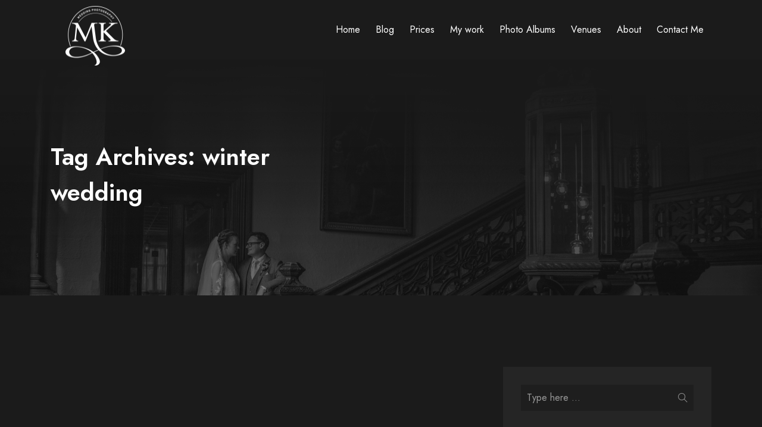

--- FILE ---
content_type: text/html; charset=UTF-8
request_url: https://mkweddingphotography.com/tag/winter-wedding/
body_size: 13065
content:
<!DOCTYPE html>

<html dir="ltr" lang="en-US" prefix="og: https://ogp.me/ns#">


<head>

    <!-- Meta Tags -->

    <meta charset="UTF-8">

    <meta name="viewport" content="width=device-width, initial-scale=1, shrink-to-fit=no">

    
    <title>winter wedding - MK Wedding Photography</title>

		<!-- All in One SEO 4.9.3 - aioseo.com -->
	<meta name="robots" content="max-image-preview:large" />
	<link rel="canonical" href="https://mkweddingphotography.com/tag/winter-wedding/" />
	<meta name="generator" content="All in One SEO (AIOSEO) 4.9.3" />
		<script type="application/ld+json" class="aioseo-schema">
			{"@context":"https:\/\/schema.org","@graph":[{"@type":"BreadcrumbList","@id":"https:\/\/mkweddingphotography.com\/tag\/winter-wedding\/#breadcrumblist","itemListElement":[{"@type":"ListItem","@id":"https:\/\/mkweddingphotography.com#listItem","position":1,"name":"Home","item":"https:\/\/mkweddingphotography.com","nextItem":{"@type":"ListItem","@id":"https:\/\/mkweddingphotography.com\/tag\/winter-wedding\/#listItem","name":"winter wedding"}},{"@type":"ListItem","@id":"https:\/\/mkweddingphotography.com\/tag\/winter-wedding\/#listItem","position":2,"name":"winter wedding","previousItem":{"@type":"ListItem","@id":"https:\/\/mkweddingphotography.com#listItem","name":"Home"}}]},{"@type":"CollectionPage","@id":"https:\/\/mkweddingphotography.com\/tag\/winter-wedding\/#collectionpage","url":"https:\/\/mkweddingphotography.com\/tag\/winter-wedding\/","name":"winter wedding - MK Wedding Photography","inLanguage":"en-US","isPartOf":{"@id":"https:\/\/mkweddingphotography.com\/#website"},"breadcrumb":{"@id":"https:\/\/mkweddingphotography.com\/tag\/winter-wedding\/#breadcrumblist"}},{"@type":"Organization","@id":"https:\/\/mkweddingphotography.com\/#organization","name":"mk wedding photography","description":"Coventry Wedding Photographer","url":"https:\/\/mkweddingphotography.com\/"},{"@type":"WebSite","@id":"https:\/\/mkweddingphotography.com\/#website","url":"https:\/\/mkweddingphotography.com\/","name":"MK Wedding Photography","description":"Coventry Wedding Photographer","inLanguage":"en-US","publisher":{"@id":"https:\/\/mkweddingphotography.com\/#organization"}}]}
		</script>
		<!-- All in One SEO -->

<link rel='dns-prefetch' href='//static.addtoany.com' />
<link rel="alternate" type="application/rss+xml" title="MK Wedding Photography &raquo; Feed" href="https://mkweddingphotography.com/feed/" />
<link rel="alternate" type="application/rss+xml" title="MK Wedding Photography &raquo; Comments Feed" href="https://mkweddingphotography.com/comments/feed/" />
<link rel="alternate" type="application/rss+xml" title="MK Wedding Photography &raquo; winter wedding Tag Feed" href="https://mkweddingphotography.com/tag/winter-wedding/feed/" />
		<!-- This site uses the Google Analytics by MonsterInsights plugin v9.11.1 - Using Analytics tracking - https://www.monsterinsights.com/ -->
							<script src="//www.googletagmanager.com/gtag/js?id=G-7G6TGDMZNG"  data-cfasync="false" data-wpfc-render="false" type="text/javascript" async></script>
			<script data-cfasync="false" data-wpfc-render="false" type="text/javascript">
				var mi_version = '9.11.1';
				var mi_track_user = true;
				var mi_no_track_reason = '';
								var MonsterInsightsDefaultLocations = {"page_location":"https:\/\/mkweddingphotography.com\/tag\/winter-wedding\/"};
								if ( typeof MonsterInsightsPrivacyGuardFilter === 'function' ) {
					var MonsterInsightsLocations = (typeof MonsterInsightsExcludeQuery === 'object') ? MonsterInsightsPrivacyGuardFilter( MonsterInsightsExcludeQuery ) : MonsterInsightsPrivacyGuardFilter( MonsterInsightsDefaultLocations );
				} else {
					var MonsterInsightsLocations = (typeof MonsterInsightsExcludeQuery === 'object') ? MonsterInsightsExcludeQuery : MonsterInsightsDefaultLocations;
				}

								var disableStrs = [
										'ga-disable-G-7G6TGDMZNG',
									];

				/* Function to detect opted out users */
				function __gtagTrackerIsOptedOut() {
					for (var index = 0; index < disableStrs.length; index++) {
						if (document.cookie.indexOf(disableStrs[index] + '=true') > -1) {
							return true;
						}
					}

					return false;
				}

				/* Disable tracking if the opt-out cookie exists. */
				if (__gtagTrackerIsOptedOut()) {
					for (var index = 0; index < disableStrs.length; index++) {
						window[disableStrs[index]] = true;
					}
				}

				/* Opt-out function */
				function __gtagTrackerOptout() {
					for (var index = 0; index < disableStrs.length; index++) {
						document.cookie = disableStrs[index] + '=true; expires=Thu, 31 Dec 2099 23:59:59 UTC; path=/';
						window[disableStrs[index]] = true;
					}
				}

				if ('undefined' === typeof gaOptout) {
					function gaOptout() {
						__gtagTrackerOptout();
					}
				}
								window.dataLayer = window.dataLayer || [];

				window.MonsterInsightsDualTracker = {
					helpers: {},
					trackers: {},
				};
				if (mi_track_user) {
					function __gtagDataLayer() {
						dataLayer.push(arguments);
					}

					function __gtagTracker(type, name, parameters) {
						if (!parameters) {
							parameters = {};
						}

						if (parameters.send_to) {
							__gtagDataLayer.apply(null, arguments);
							return;
						}

						if (type === 'event') {
														parameters.send_to = monsterinsights_frontend.v4_id;
							var hookName = name;
							if (typeof parameters['event_category'] !== 'undefined') {
								hookName = parameters['event_category'] + ':' + name;
							}

							if (typeof MonsterInsightsDualTracker.trackers[hookName] !== 'undefined') {
								MonsterInsightsDualTracker.trackers[hookName](parameters);
							} else {
								__gtagDataLayer('event', name, parameters);
							}
							
						} else {
							__gtagDataLayer.apply(null, arguments);
						}
					}

					__gtagTracker('js', new Date());
					__gtagTracker('set', {
						'developer_id.dZGIzZG': true,
											});
					if ( MonsterInsightsLocations.page_location ) {
						__gtagTracker('set', MonsterInsightsLocations);
					}
										__gtagTracker('config', 'G-7G6TGDMZNG', {"forceSSL":"true","link_attribution":"true"} );
										window.gtag = __gtagTracker;										(function () {
						/* https://developers.google.com/analytics/devguides/collection/analyticsjs/ */
						/* ga and __gaTracker compatibility shim. */
						var noopfn = function () {
							return null;
						};
						var newtracker = function () {
							return new Tracker();
						};
						var Tracker = function () {
							return null;
						};
						var p = Tracker.prototype;
						p.get = noopfn;
						p.set = noopfn;
						p.send = function () {
							var args = Array.prototype.slice.call(arguments);
							args.unshift('send');
							__gaTracker.apply(null, args);
						};
						var __gaTracker = function () {
							var len = arguments.length;
							if (len === 0) {
								return;
							}
							var f = arguments[len - 1];
							if (typeof f !== 'object' || f === null || typeof f.hitCallback !== 'function') {
								if ('send' === arguments[0]) {
									var hitConverted, hitObject = false, action;
									if ('event' === arguments[1]) {
										if ('undefined' !== typeof arguments[3]) {
											hitObject = {
												'eventAction': arguments[3],
												'eventCategory': arguments[2],
												'eventLabel': arguments[4],
												'value': arguments[5] ? arguments[5] : 1,
											}
										}
									}
									if ('pageview' === arguments[1]) {
										if ('undefined' !== typeof arguments[2]) {
											hitObject = {
												'eventAction': 'page_view',
												'page_path': arguments[2],
											}
										}
									}
									if (typeof arguments[2] === 'object') {
										hitObject = arguments[2];
									}
									if (typeof arguments[5] === 'object') {
										Object.assign(hitObject, arguments[5]);
									}
									if ('undefined' !== typeof arguments[1].hitType) {
										hitObject = arguments[1];
										if ('pageview' === hitObject.hitType) {
											hitObject.eventAction = 'page_view';
										}
									}
									if (hitObject) {
										action = 'timing' === arguments[1].hitType ? 'timing_complete' : hitObject.eventAction;
										hitConverted = mapArgs(hitObject);
										__gtagTracker('event', action, hitConverted);
									}
								}
								return;
							}

							function mapArgs(args) {
								var arg, hit = {};
								var gaMap = {
									'eventCategory': 'event_category',
									'eventAction': 'event_action',
									'eventLabel': 'event_label',
									'eventValue': 'event_value',
									'nonInteraction': 'non_interaction',
									'timingCategory': 'event_category',
									'timingVar': 'name',
									'timingValue': 'value',
									'timingLabel': 'event_label',
									'page': 'page_path',
									'location': 'page_location',
									'title': 'page_title',
									'referrer' : 'page_referrer',
								};
								for (arg in args) {
																		if (!(!args.hasOwnProperty(arg) || !gaMap.hasOwnProperty(arg))) {
										hit[gaMap[arg]] = args[arg];
									} else {
										hit[arg] = args[arg];
									}
								}
								return hit;
							}

							try {
								f.hitCallback();
							} catch (ex) {
							}
						};
						__gaTracker.create = newtracker;
						__gaTracker.getByName = newtracker;
						__gaTracker.getAll = function () {
							return [];
						};
						__gaTracker.remove = noopfn;
						__gaTracker.loaded = true;
						window['__gaTracker'] = __gaTracker;
					})();
									} else {
										console.log("");
					(function () {
						function __gtagTracker() {
							return null;
						}

						window['__gtagTracker'] = __gtagTracker;
						window['gtag'] = __gtagTracker;
					})();
									}
			</script>
							<!-- / Google Analytics by MonsterInsights -->
		<style id='wp-img-auto-sizes-contain-inline-css' type='text/css'>
img:is([sizes=auto i],[sizes^="auto," i]){contain-intrinsic-size:3000px 1500px}
/*# sourceURL=wp-img-auto-sizes-contain-inline-css */
</style>
<link rel='stylesheet' id='sgr-css' href='https://mkweddingphotography.com/wp-content/plugins/simple-google-recaptcha/sgr.css?ver=1663750888'  media='all' />
<style id='wp-emoji-styles-inline-css' type='text/css'>

	img.wp-smiley, img.emoji {
		display: inline !important;
		border: none !important;
		box-shadow: none !important;
		height: 1em !important;
		width: 1em !important;
		margin: 0 0.07em !important;
		vertical-align: -0.1em !important;
		background: none !important;
		padding: 0 !important;
	}
/*# sourceURL=wp-emoji-styles-inline-css */
</style>
<link rel='stylesheet' id='wp-block-library-css' href='https://mkweddingphotography.com/wp-includes/css/dist/block-library/style.min.css?ver=6.9'  media='all' />
<style id='classic-theme-styles-inline-css' type='text/css'>
/*! This file is auto-generated */
.wp-block-button__link{color:#fff;background-color:#32373c;border-radius:9999px;box-shadow:none;text-decoration:none;padding:calc(.667em + 2px) calc(1.333em + 2px);font-size:1.125em}.wp-block-file__button{background:#32373c;color:#fff;text-decoration:none}
/*# sourceURL=/wp-includes/css/classic-themes.min.css */
</style>
<link rel='stylesheet' id='aioseo/css/src/vue/standalone/blocks/table-of-contents/global.scss-css' href='https://mkweddingphotography.com/wp-content/plugins/all-in-one-seo-pack/dist/Lite/assets/css/table-of-contents/global.e90f6d47.css?ver=4.9.3'  media='all' />
<style id='global-styles-inline-css' type='text/css'>
:root{--wp--preset--aspect-ratio--square: 1;--wp--preset--aspect-ratio--4-3: 4/3;--wp--preset--aspect-ratio--3-4: 3/4;--wp--preset--aspect-ratio--3-2: 3/2;--wp--preset--aspect-ratio--2-3: 2/3;--wp--preset--aspect-ratio--16-9: 16/9;--wp--preset--aspect-ratio--9-16: 9/16;--wp--preset--color--black: #000000;--wp--preset--color--cyan-bluish-gray: #abb8c3;--wp--preset--color--white: #ffffff;--wp--preset--color--pale-pink: #f78da7;--wp--preset--color--vivid-red: #cf2e2e;--wp--preset--color--luminous-vivid-orange: #ff6900;--wp--preset--color--luminous-vivid-amber: #fcb900;--wp--preset--color--light-green-cyan: #7bdcb5;--wp--preset--color--vivid-green-cyan: #00d084;--wp--preset--color--pale-cyan-blue: #8ed1fc;--wp--preset--color--vivid-cyan-blue: #0693e3;--wp--preset--color--vivid-purple: #9b51e0;--wp--preset--gradient--vivid-cyan-blue-to-vivid-purple: linear-gradient(135deg,rgb(6,147,227) 0%,rgb(155,81,224) 100%);--wp--preset--gradient--light-green-cyan-to-vivid-green-cyan: linear-gradient(135deg,rgb(122,220,180) 0%,rgb(0,208,130) 100%);--wp--preset--gradient--luminous-vivid-amber-to-luminous-vivid-orange: linear-gradient(135deg,rgb(252,185,0) 0%,rgb(255,105,0) 100%);--wp--preset--gradient--luminous-vivid-orange-to-vivid-red: linear-gradient(135deg,rgb(255,105,0) 0%,rgb(207,46,46) 100%);--wp--preset--gradient--very-light-gray-to-cyan-bluish-gray: linear-gradient(135deg,rgb(238,238,238) 0%,rgb(169,184,195) 100%);--wp--preset--gradient--cool-to-warm-spectrum: linear-gradient(135deg,rgb(74,234,220) 0%,rgb(151,120,209) 20%,rgb(207,42,186) 40%,rgb(238,44,130) 60%,rgb(251,105,98) 80%,rgb(254,248,76) 100%);--wp--preset--gradient--blush-light-purple: linear-gradient(135deg,rgb(255,206,236) 0%,rgb(152,150,240) 100%);--wp--preset--gradient--blush-bordeaux: linear-gradient(135deg,rgb(254,205,165) 0%,rgb(254,45,45) 50%,rgb(107,0,62) 100%);--wp--preset--gradient--luminous-dusk: linear-gradient(135deg,rgb(255,203,112) 0%,rgb(199,81,192) 50%,rgb(65,88,208) 100%);--wp--preset--gradient--pale-ocean: linear-gradient(135deg,rgb(255,245,203) 0%,rgb(182,227,212) 50%,rgb(51,167,181) 100%);--wp--preset--gradient--electric-grass: linear-gradient(135deg,rgb(202,248,128) 0%,rgb(113,206,126) 100%);--wp--preset--gradient--midnight: linear-gradient(135deg,rgb(2,3,129) 0%,rgb(40,116,252) 100%);--wp--preset--font-size--small: 13px;--wp--preset--font-size--medium: 20px;--wp--preset--font-size--large: 36px;--wp--preset--font-size--x-large: 42px;--wp--preset--spacing--20: 0.44rem;--wp--preset--spacing--30: 0.67rem;--wp--preset--spacing--40: 1rem;--wp--preset--spacing--50: 1.5rem;--wp--preset--spacing--60: 2.25rem;--wp--preset--spacing--70: 3.38rem;--wp--preset--spacing--80: 5.06rem;--wp--preset--shadow--natural: 6px 6px 9px rgba(0, 0, 0, 0.2);--wp--preset--shadow--deep: 12px 12px 50px rgba(0, 0, 0, 0.4);--wp--preset--shadow--sharp: 6px 6px 0px rgba(0, 0, 0, 0.2);--wp--preset--shadow--outlined: 6px 6px 0px -3px rgb(255, 255, 255), 6px 6px rgb(0, 0, 0);--wp--preset--shadow--crisp: 6px 6px 0px rgb(0, 0, 0);}:where(.is-layout-flex){gap: 0.5em;}:where(.is-layout-grid){gap: 0.5em;}body .is-layout-flex{display: flex;}.is-layout-flex{flex-wrap: wrap;align-items: center;}.is-layout-flex > :is(*, div){margin: 0;}body .is-layout-grid{display: grid;}.is-layout-grid > :is(*, div){margin: 0;}:where(.wp-block-columns.is-layout-flex){gap: 2em;}:where(.wp-block-columns.is-layout-grid){gap: 2em;}:where(.wp-block-post-template.is-layout-flex){gap: 1.25em;}:where(.wp-block-post-template.is-layout-grid){gap: 1.25em;}.has-black-color{color: var(--wp--preset--color--black) !important;}.has-cyan-bluish-gray-color{color: var(--wp--preset--color--cyan-bluish-gray) !important;}.has-white-color{color: var(--wp--preset--color--white) !important;}.has-pale-pink-color{color: var(--wp--preset--color--pale-pink) !important;}.has-vivid-red-color{color: var(--wp--preset--color--vivid-red) !important;}.has-luminous-vivid-orange-color{color: var(--wp--preset--color--luminous-vivid-orange) !important;}.has-luminous-vivid-amber-color{color: var(--wp--preset--color--luminous-vivid-amber) !important;}.has-light-green-cyan-color{color: var(--wp--preset--color--light-green-cyan) !important;}.has-vivid-green-cyan-color{color: var(--wp--preset--color--vivid-green-cyan) !important;}.has-pale-cyan-blue-color{color: var(--wp--preset--color--pale-cyan-blue) !important;}.has-vivid-cyan-blue-color{color: var(--wp--preset--color--vivid-cyan-blue) !important;}.has-vivid-purple-color{color: var(--wp--preset--color--vivid-purple) !important;}.has-black-background-color{background-color: var(--wp--preset--color--black) !important;}.has-cyan-bluish-gray-background-color{background-color: var(--wp--preset--color--cyan-bluish-gray) !important;}.has-white-background-color{background-color: var(--wp--preset--color--white) !important;}.has-pale-pink-background-color{background-color: var(--wp--preset--color--pale-pink) !important;}.has-vivid-red-background-color{background-color: var(--wp--preset--color--vivid-red) !important;}.has-luminous-vivid-orange-background-color{background-color: var(--wp--preset--color--luminous-vivid-orange) !important;}.has-luminous-vivid-amber-background-color{background-color: var(--wp--preset--color--luminous-vivid-amber) !important;}.has-light-green-cyan-background-color{background-color: var(--wp--preset--color--light-green-cyan) !important;}.has-vivid-green-cyan-background-color{background-color: var(--wp--preset--color--vivid-green-cyan) !important;}.has-pale-cyan-blue-background-color{background-color: var(--wp--preset--color--pale-cyan-blue) !important;}.has-vivid-cyan-blue-background-color{background-color: var(--wp--preset--color--vivid-cyan-blue) !important;}.has-vivid-purple-background-color{background-color: var(--wp--preset--color--vivid-purple) !important;}.has-black-border-color{border-color: var(--wp--preset--color--black) !important;}.has-cyan-bluish-gray-border-color{border-color: var(--wp--preset--color--cyan-bluish-gray) !important;}.has-white-border-color{border-color: var(--wp--preset--color--white) !important;}.has-pale-pink-border-color{border-color: var(--wp--preset--color--pale-pink) !important;}.has-vivid-red-border-color{border-color: var(--wp--preset--color--vivid-red) !important;}.has-luminous-vivid-orange-border-color{border-color: var(--wp--preset--color--luminous-vivid-orange) !important;}.has-luminous-vivid-amber-border-color{border-color: var(--wp--preset--color--luminous-vivid-amber) !important;}.has-light-green-cyan-border-color{border-color: var(--wp--preset--color--light-green-cyan) !important;}.has-vivid-green-cyan-border-color{border-color: var(--wp--preset--color--vivid-green-cyan) !important;}.has-pale-cyan-blue-border-color{border-color: var(--wp--preset--color--pale-cyan-blue) !important;}.has-vivid-cyan-blue-border-color{border-color: var(--wp--preset--color--vivid-cyan-blue) !important;}.has-vivid-purple-border-color{border-color: var(--wp--preset--color--vivid-purple) !important;}.has-vivid-cyan-blue-to-vivid-purple-gradient-background{background: var(--wp--preset--gradient--vivid-cyan-blue-to-vivid-purple) !important;}.has-light-green-cyan-to-vivid-green-cyan-gradient-background{background: var(--wp--preset--gradient--light-green-cyan-to-vivid-green-cyan) !important;}.has-luminous-vivid-amber-to-luminous-vivid-orange-gradient-background{background: var(--wp--preset--gradient--luminous-vivid-amber-to-luminous-vivid-orange) !important;}.has-luminous-vivid-orange-to-vivid-red-gradient-background{background: var(--wp--preset--gradient--luminous-vivid-orange-to-vivid-red) !important;}.has-very-light-gray-to-cyan-bluish-gray-gradient-background{background: var(--wp--preset--gradient--very-light-gray-to-cyan-bluish-gray) !important;}.has-cool-to-warm-spectrum-gradient-background{background: var(--wp--preset--gradient--cool-to-warm-spectrum) !important;}.has-blush-light-purple-gradient-background{background: var(--wp--preset--gradient--blush-light-purple) !important;}.has-blush-bordeaux-gradient-background{background: var(--wp--preset--gradient--blush-bordeaux) !important;}.has-luminous-dusk-gradient-background{background: var(--wp--preset--gradient--luminous-dusk) !important;}.has-pale-ocean-gradient-background{background: var(--wp--preset--gradient--pale-ocean) !important;}.has-electric-grass-gradient-background{background: var(--wp--preset--gradient--electric-grass) !important;}.has-midnight-gradient-background{background: var(--wp--preset--gradient--midnight) !important;}.has-small-font-size{font-size: var(--wp--preset--font-size--small) !important;}.has-medium-font-size{font-size: var(--wp--preset--font-size--medium) !important;}.has-large-font-size{font-size: var(--wp--preset--font-size--large) !important;}.has-x-large-font-size{font-size: var(--wp--preset--font-size--x-large) !important;}
:where(.wp-block-post-template.is-layout-flex){gap: 1.25em;}:where(.wp-block-post-template.is-layout-grid){gap: 1.25em;}
:where(.wp-block-term-template.is-layout-flex){gap: 1.25em;}:where(.wp-block-term-template.is-layout-grid){gap: 1.25em;}
:where(.wp-block-columns.is-layout-flex){gap: 2em;}:where(.wp-block-columns.is-layout-grid){gap: 2em;}
:root :where(.wp-block-pullquote){font-size: 1.5em;line-height: 1.6;}
/*# sourceURL=global-styles-inline-css */
</style>
<link rel='stylesheet' id='contact-form-7-css' href='https://mkweddingphotography.com/wp-content/plugins/contact-form-7/includes/css/styles.css?ver=6.1.4'  media='all' />
<link rel='stylesheet' id='phoxel-plugins-css' href='https://mkweddingphotography.com/wp-content/themes/phoxel/assets/css/plugins.css?ver=6.9'  media='all' />
<link rel='stylesheet' id='phoxel-style-css' href='https://mkweddingphotography.com/wp-content/themes/phoxel/assets/css/style.css?ver=6.9'  media='all' />
<link rel='stylesheet' id='phoxel-css-css' href='https://mkweddingphotography.com/wp-content/themes/phoxel/style.css?ver=2022-03-21'  media='all' />
<link rel='stylesheet' id='addtoany-css' href='https://mkweddingphotography.com/wp-content/plugins/add-to-any/addtoany.min.css?ver=1.16'  media='all' />
<script type="text/javascript" id="sgr-js-extra">
/* <![CDATA[ */
var sgr = {"sgr_site_key":"6Le8a80hAAAAAEcB0SMa0UG8DZ_sZEnmX6rqegt8"};
//# sourceURL=sgr-js-extra
/* ]]> */
</script>
<script  src="https://mkweddingphotography.com/wp-content/plugins/simple-google-recaptcha/sgr.js?ver=1663750888" id="sgr-js"></script>
<script  src="https://mkweddingphotography.com/wp-content/plugins/google-analytics-for-wordpress/assets/js/frontend-gtag.min.js?ver=9.11.1" id="monsterinsights-frontend-script-js" async="async" data-wp-strategy="async"></script>
<script data-cfasync="false" data-wpfc-render="false" type="text/javascript" id='monsterinsights-frontend-script-js-extra'>/* <![CDATA[ */
var monsterinsights_frontend = {"js_events_tracking":"true","download_extensions":"doc,pdf,ppt,zip,xls,docx,pptx,xlsx","inbound_paths":"[{\"path\":\"\\\/go\\\/\",\"label\":\"affiliate\"},{\"path\":\"\\\/recommend\\\/\",\"label\":\"affiliate\"}]","home_url":"https:\/\/mkweddingphotography.com","hash_tracking":"false","v4_id":"G-7G6TGDMZNG"};/* ]]> */
</script>
<script  id="addtoany-core-js-before">
/* <![CDATA[ */
window.a2a_config=window.a2a_config||{};a2a_config.callbacks=[];a2a_config.overlays=[];a2a_config.templates={};
a2a_config.icon_color="transparent";

//# sourceURL=addtoany-core-js-before
/* ]]> */
</script>
<script  defer src="https://static.addtoany.com/menu/page.js" id="addtoany-core-js"></script>
<script  src="https://mkweddingphotography.com/wp-includes/js/jquery/jquery.min.js?ver=3.7.1" id="jquery-core-js"></script>
<script  src="https://mkweddingphotography.com/wp-includes/js/jquery/jquery-migrate.min.js?ver=3.4.1" id="jquery-migrate-js"></script>
<script  defer src="https://mkweddingphotography.com/wp-content/plugins/add-to-any/addtoany.min.js?ver=1.1" id="addtoany-jquery-js"></script>
<link rel="https://api.w.org/" href="https://mkweddingphotography.com/wp-json/" /><link rel="alternate" title="JSON" type="application/json" href="https://mkweddingphotography.com/wp-json/wp/v2/tags/129" /><link rel="EditURI" type="application/rsd+xml" title="RSD" href="https://mkweddingphotography.com/xmlrpc.php?rsd" />
<meta name="generator" content="WordPress 6.9" />
<meta name="ti-site-data" content="[base64]" /><meta name="generator" content="Elementor 3.34.1; features: additional_custom_breakpoints; settings: css_print_method-external, google_font-enabled, font_display-auto">
			<style>
				.e-con.e-parent:nth-of-type(n+4):not(.e-lazyloaded):not(.e-no-lazyload),
				.e-con.e-parent:nth-of-type(n+4):not(.e-lazyloaded):not(.e-no-lazyload) * {
					background-image: none !important;
				}
				@media screen and (max-height: 1024px) {
					.e-con.e-parent:nth-of-type(n+3):not(.e-lazyloaded):not(.e-no-lazyload),
					.e-con.e-parent:nth-of-type(n+3):not(.e-lazyloaded):not(.e-no-lazyload) * {
						background-image: none !important;
					}
				}
				@media screen and (max-height: 640px) {
					.e-con.e-parent:nth-of-type(n+2):not(.e-lazyloaded):not(.e-no-lazyload),
					.e-con.e-parent:nth-of-type(n+2):not(.e-lazyloaded):not(.e-no-lazyload) * {
						background-image: none !important;
					}
				}
			</style>
			<link rel="icon" href="https://mkweddingphotography.com/wp-content/uploads/2025/01/mk-logo-512px-150x150.jpg" sizes="32x32" />
<link rel="icon" href="https://mkweddingphotography.com/wp-content/uploads/2025/01/mk-logo-512px-300x300.jpg" sizes="192x192" />
<link rel="apple-touch-icon" href="https://mkweddingphotography.com/wp-content/uploads/2025/01/mk-logo-512px-300x300.jpg" />
<meta name="msapplication-TileImage" content="https://mkweddingphotography.com/wp-content/uploads/2025/01/mk-logo-512px-300x300.jpg" />
		<style type="text/css" id="wp-custom-css">
			.logo>img{
	height:100px;
	width:100px;
	margin-top:20px;
}

@media screen and (max-width: 767px){
.navbar {
    padding-top: 0px;
    padding-bottom: 0px;
		height:fit-content;
}
	.logo>img{
		height:90px !important;
		width:90px !important;
	margin-top:0px;
	}
}

.cont>.info,.cont>h3, .call-action{
	display:none;
}

.about-bottom>.image.about-signature{
	width:200px;
}
	
.bg-black .about-bottom>.image.about-signature{
	filter:invert(1)
}

.owl-item,.news .caption{
	height:200px
}

.news .caption {
	top:100%
}


.news .caption, .news figure {
	width:100%
}

.owl-item, .news .caption {
    height: 600px;
}

html {
    overflow-x:hidden !important;
	}
		</style>
		 


</head>

<body class="archive tag tag-winter-wedding tag-129 wp-custom-logo wp-theme-phoxel eio-default elementor-default elementor-kit-340">

    <!-- Preloader -->
<div class="preloader-bg"></div>
<div id="preloader">
    <div id="preloader-status">
        <div class="preloader-position loader"> <span></span> </div>
    </div>
</div>
<!-- Progress scroll totop -->
<div class="progress-wrap cursor-pointer">
    <svg class="progress-circle svg-content" width="100%" height="100%" viewBox="-1 -1 102 102">
        <path d="M50,1 a49,49 0 0,1 0,98 a49,49 0 0,1 0,-98" />
    </svg>
</div>
<!-- Navbar -->
<nav class="navbar navbar-expand-lg">
    <div class="container">
        <!-- Logo -->
                <a class="logo" href="https://mkweddingphotography.com/"> <img src="https://mkweddingphotography.com/wp-content/uploads/2022/08/Logo_MK_white-e1661196828371.png" alt=""> </a>
                <button class="navbar-toggler" type="button" data-toggle="collapse" data-target="#navbarSupportedContent" aria-controls="navbarSupportedContent" aria-expanded="false" aria-label="Toggle navigation"> <span class="icon-bar"><i class="ti-line-double"></i></span> </button>
        <!-- Navbar links -->
        <div class="collapse navbar-collapse" id="navbarSupportedContent">
            <ul class="navbar-nav ml-auto "><li id="menu-item-559" class="menu-item menu-item-type-post_type menu-item-object-page menu-item-home menu-item-559 nav-item"><a   title="Home" href="https://mkweddingphotography.com/" class="nav-link">Home</a></li>
<li id="menu-item-70" class="menu-item menu-item-type-post_type menu-item-object-page current_page_parent menu-item-70 nav-item "><a   title="Blog" href="https://mkweddingphotography.com/blog/" class="nav-link">Blog</a></li>
<li id="menu-item-75" class="menu-item menu-item-type-post_type menu-item-object-page menu-item-75 nav-item"><a   title="Prices" href="https://mkweddingphotography.com/services/" class="nav-link">Prices</a></li>
<li id="menu-item-76" class="menu-item menu-item-type-post_type menu-item-object-page menu-item-76 nav-item"><a   title="My work" href="https://mkweddingphotography.com/works/" class="nav-link">My work</a></li>
<li id="menu-item-624" class="menu-item menu-item-type-post_type menu-item-object-page menu-item-624 nav-item"><a   title="Photo Albums" href="https://mkweddingphotography.com/photo-albums/" class="nav-link">Photo Albums</a></li>
<li id="menu-item-905" class="menu-item menu-item-type-post_type menu-item-object-page menu-item-905 nav-item"><a   title="Venues" href="https://mkweddingphotography.com/venues/" class="nav-link">Venues</a></li>
<li id="menu-item-71" class="menu-item menu-item-type-post_type menu-item-object-page menu-item-71 nav-item"><a   title="About" href="https://mkweddingphotography.com/about/" class="nav-link">About</a></li>
<li id="menu-item-72" class="menu-item menu-item-type-post_type menu-item-object-page menu-item-72 nav-item"><a   title="Contact Me" href="https://mkweddingphotography.com/contact-us/" class="nav-link">Contact Me</a></li>
</ul>        </div>
    </div>
</nav>    
    <section class="banner-header banner-img banner-img-top section-padding valign bg-img bg-fixed banner-overlay" data-overlay-darkgray="1" data-background="https://mkweddingphotography.com/wp-content/uploads/2022/03/The-Welcombe-Hotel-wedding-photography-30-of-41.jpg">
        <div class="container">
            <div class="row">
                <div class="col-md-5">
                    <h1>Tag Archives: winter wedding</h1>
                </div>
            </div>
        </div>
    </section>
    <!-- Blog -->
    <section class="blog section-padding bg-black">
        <div class="container">
            <div class="row">
                <div class="col-md-8">
                    <div class="row">
                        <div class="col-md-12">
                                                            <div class="news animate-box" data-animate-effect="fadeInUp">
                                    <div class="blog-thumbnail"><img src="" alt="" class="img-fluid"></div>
                                    <div class="caption blog-content">
                                        <h6></h6>
                                        <h4><a href="https://mkweddingphotography.com/oak-farm-hotel/">Oak Farm Hotel</a></h4>
                                        <p>                                            Oak Farm Hotel &#8211; Cannock MK Wedding Photography &#8211; West Midlands wedding photographer, the only photographer in Coventry approved by MPA, presents a winter wedding day at Oak Farm Hotel (without snow but with a lot of rain). &nbsp;...                                        </p>
                                        <hr class="border-2">
                                        <div class="info-wrapper">
                                            <div class="more"><a href="https://mkweddingphotography.com/oak-farm-hotel/" class="link-btn" tabindex="0">Read More</a></div>
                                            <div class="date">April 21, 2020</div>
                                        </div>
                                    </div>
                                </div>
                                                            <div class="news animate-box" data-animate-effect="fadeInUp">
                                    <div class="blog-thumbnail"><img src="" alt="" class="img-fluid"></div>
                                    <div class="caption blog-content">
                                        <h6></h6>
                                        <h4><a href="https://mkweddingphotography.com/west-midlands-wedding-photographer-at-chesterton-windmill/">West Midlands wedding photographer at Chesterton Windmill</a></h4>
                                        <p>                                            West Midlands&nbsp;wedding photographer at Chesterton Windmill &nbsp; I&#8217;m always excited when I can come back with a wedding couple at Chesterton Windmill. You can find a couple of photos from my previous visit to this beautiful, magical place in...                                        </p>
                                        <hr class="border-2">
                                        <div class="info-wrapper">
                                            <div class="more"><a href="https://mkweddingphotography.com/west-midlands-wedding-photographer-at-chesterton-windmill/" class="link-btn" tabindex="0">Read More</a></div>
                                            <div class="date">February 6, 2019</div>
                                        </div>
                                    </div>
                                </div>
                                                    </div>
                    </div>
                    <div class="row">
                        <div class="col-md-12 text-center">
                            <!-- Pagination -->
                                                    </div>
                    </div>
                </div>
                <div class="col-md-4">
                    <div class="blog-sidebar row">
                       	
        <div id="search-2" class="single-widget mb-45 widget_search">
        <div class="col-md-12">
            <div class="widget search">
                <form action="https://mkweddingphotography.com/">
                    <input type="text" name="s" placeholder="Type here ...">
                    <button type="submit"><i class="ti-search" aria-hidden="true"></i></button>
                </form>
            </div>
        </div>


        </div>

            <div class="col-md-12">
                <div class="widget">
                    <div class="widget-title">
                        <h3 class="widget-title">Recent Posts</h3>                    </div>
                    <ul class="recent">
                                                <li>
                            <div class="thum"> <img src="https://mkweddingphotography.com/wp-content/uploads/2023/12/EC-170-of-486-scaled.jpg" alt=""> </div> <a href="https://mkweddingphotography.com/bride-bridesmaids-photography/">Bride &#038; Bridesmaids Photography</a>
                        </li>
                                                <li>
                            <div class="thum"> <img src="https://mkweddingphotography.com/wp-content/uploads/2025/08/SR-viewing-209-of-296.jpg" alt=""> </div> <a href="https://mkweddingphotography.com/wedding-photography-at-cheylesmore-manor-house/">Wedding Photography at Cheylesmore Manor House</a>
                        </li>
                                                <li>
                            <div class="thum"> <img src="https://mkweddingphotography.com/wp-content/uploads/2025/08/MK-Wedding-Photography-Coventry-1-of-1.jpg" alt=""> </div> <a href="https://mkweddingphotography.com/wedding-photographer-in-coventry-2/">Wedding Photographer in Coventry</a>
                        </li>
                                                <li>
                            <div class="thum"> <img src="https://mkweddingphotography.com/wp-content/uploads/2023/07/Ashton-Lodge-Country-House-weddings-29-of-39.jpg" alt=""> </div> <a href="https://mkweddingphotography.com/your-wedding-at-ashton-lodge/">Your wedding at Ashton Lodge</a>
                        </li>
                                                <li>
                            <div class="thum"> <img src="https://mkweddingphotography.com/wp-content/uploads/2024/07/EA2-viewing-328-of-520.jpg" alt=""> </div> <a href="https://mkweddingphotography.com/wedding-photographer-in-nuneaton-2/">Wedding photographer in Nuneaton</a>
                        </li>
                                            </ul>
                </div>
            </div>


<div id="categories-2" class="single-widget mb-45 widget_categories"><h3 class="widget-title">Categories</h3>
			<ul>
					<li class="cat-item cat-item-313"><a href="https://mkweddingphotography.com/category/nuneaton-photographer/">nuneaton photographer</a> (6)
</li>
	<li class="cat-item cat-item-1"><a href="https://mkweddingphotography.com/category/uncategorized/">Uncategorized</a> (86)
</li>
	<li class="cat-item cat-item-19"><a href="https://mkweddingphotography.com/category/wedding/">Wedding</a> (13)
</li>
	<li class="cat-item cat-item-59"><a href="https://mkweddingphotography.com/category/wedding-cakes/">wedding cakes</a> (3)
</li>
	<li class="cat-item cat-item-57"><a href="https://mkweddingphotography.com/category/wedding-cars/">wedding cars</a> (1)
</li>
	<li class="cat-item cat-item-348"><a href="https://mkweddingphotography.com/category/wedding-photographer-coventry/">wedding photographer coventry</a> (3)
</li>
	<li class="cat-item cat-item-314"><a href="https://mkweddingphotography.com/category/wedding-photographer-nuneaton/">wedding photographer nuneaton</a> (6)
</li>
	<li class="cat-item cat-item-32"><a href="https://mkweddingphotography.com/category/wedding-photographer-west-midlands/">wedding photographer west midlands</a> (37)
</li>
			</ul>

			</div>                    </div>
               </div>
           </div>
       </div>
   </section>



<footer class="footer clearfix" data-overlay-darkgray="8">
        <div class="container">
            <!-- First footer -->
                            <div ><div class="textwidget custom-html-widget"></div></div>                        <!-- Second footer -->
            <div class="second-footer">
                <div class="row">
                    <div class="col-md-4 widget-area">
                                                    <div ><div class="textwidget custom-html-widget"><div class="widget clearfix">
<div class="footer-logo"> <img loading="lazy" src="https://mkweddingphotography.com/wp-content/uploads/2022/08/Logo_MK_white.png" alt="" width="429" height="120" class="alignnone size-full wp-image-66 img-fluid" srcset="https://mkweddingphotography.com/wp-content/uploads/2022/08/Logo_MK_white.png 300w" sizes="(max-width: 429px) 100vw, 429px"> </div>
<div class="widget-text">
<p>I'm here for you. Drop a message and let's talk</p>
</div>
</div></div></div>                                            </div>
                    <div class="col-md-4 widget-area">
                                                    <div >			<div class="textwidget"><div class="widget clearfix usful-links">
<h3 class="widget-title">Quick Links</h3>
<ul>
<li><a href="https://shtheme.com/demosd/phoxel/?page_id=53">About</a></li>
<li><a href="https://mkweddingphotography.com/services/">Investment</a></li>
<li><a href="https://mkweddingphotography.com/works/">My Work</a></li>
<li><a href="https://mkweddingphotography.com/blog/">Blog</a></li>
<li><a href="https://mkweddingphotography.com/contact-us/">Contact Me</a></li>
<li><a href="https://www.facebook.com/WeddingPhotographerCoventry">Facebook</a></li>
</ul>
</div>
</div>
		</div>                                            </div>
                    <div class="col-md-4 widget-area">
                                                    <div ><div class="textwidget custom-html-widget"><div class="widget clearfix">
	<h3 class="widget-title">Contact</h3>
	<div class="featured-icon-box icon-align-before-content icon-ver_align-top style1">
		<div class="featured-icon">
			<div class="ttm-icon ttm-icon_element-onlytxt ttm-icon_element-color-skincolor ttm-icon_element-size-xs"> <i class="ti-mobile"></i> </div>
		</div>
		<div class="featured-content">
			<div class="featured-desc">
				<p> 07511221729</p>
			</div>
		</div>
	</div>
	<div class="featured-icon-box icon-align-before-content icon-ver_align-top style1">
		<div class="featured-icon">
			<div class="ttm-icon ttm-icon_element-onlytxt ttm-icon_element-color-skincolor ttm-icon_element-size-xs"> <i class="ti-email"></i> </div>
		</div>
		<div class="featured-content">
			<div class="featured-desc">
				<p>info@mkweddingphotography.com</p>
			</div>
		</div>
	</div>
	<div class="featured-icon-box icon-align-before-content icon-ver_align-top style1">
		<div class="featured-icon">
			<div class="ttm-icon ttm-icon_element-onlytxt ttm-icon_element-color-skincolor ttm-icon_element-size-xs"> <i class="ti-location-pin"></i> </div>
		</div>
		<div class="featured-content">
			<div class="featured-desc">
				<p>5 Colyere Close
Keresley End
post code: CV7 8LZ
Coventry
Warwickshire
UK</p>
			</div>
		</div>
	</div>
</div></div></div>                                            </div>
                </div>
            </div>
            <!-- Bottom footer -->
            <div class="bottom-footer-text">
                <div class="row copyright">
                    <div class="col-md-8">
                                                <p class="mb-0">Developed by Agencja Zebra - Dawid Sawicki. Copyright Marek Kuzlik</p>
                                            </div>
                    <div class="col-md-4">
                        <div class="social-icons">
                            <ul class="list-inline">
                                                                <li><a href="https://www.facebook.com/WeddingPhotographerCoventry"><i class="ti-facebook"></i></a></li>
                                                                                                                                                            </ul>
                        </div>
                    </div>
                </div>
            </div>
        </div>
    </footer>
<script type="speculationrules">
{"prefetch":[{"source":"document","where":{"and":[{"href_matches":"/*"},{"not":{"href_matches":["/wp-*.php","/wp-admin/*","/wp-content/uploads/*","/wp-content/*","/wp-content/plugins/*","/wp-content/themes/phoxel/*","/*\\?(.+)"]}},{"not":{"selector_matches":"a[rel~=\"nofollow\"]"}},{"not":{"selector_matches":".no-prefetch, .no-prefetch a"}}]},"eagerness":"conservative"}]}
</script>
			<script>
				const lazyloadRunObserver = () => {
					const lazyloadBackgrounds = document.querySelectorAll( `.e-con.e-parent:not(.e-lazyloaded)` );
					const lazyloadBackgroundObserver = new IntersectionObserver( ( entries ) => {
						entries.forEach( ( entry ) => {
							if ( entry.isIntersecting ) {
								let lazyloadBackground = entry.target;
								if( lazyloadBackground ) {
									lazyloadBackground.classList.add( 'e-lazyloaded' );
								}
								lazyloadBackgroundObserver.unobserve( entry.target );
							}
						});
					}, { rootMargin: '200px 0px 200px 0px' } );
					lazyloadBackgrounds.forEach( ( lazyloadBackground ) => {
						lazyloadBackgroundObserver.observe( lazyloadBackground );
					} );
				};
				const events = [
					'DOMContentLoaded',
					'elementor/lazyload/observe',
				];
				events.forEach( ( event ) => {
					document.addEventListener( event, lazyloadRunObserver );
				} );
			</script>
			<script  src="https://mkweddingphotography.com/wp-includes/js/dist/hooks.min.js?ver=dd5603f07f9220ed27f1" id="wp-hooks-js"></script>
<script  src="https://mkweddingphotography.com/wp-includes/js/dist/i18n.min.js?ver=c26c3dc7bed366793375" id="wp-i18n-js"></script>
<script  id="wp-i18n-js-after">
/* <![CDATA[ */
wp.i18n.setLocaleData( { 'text direction\u0004ltr': [ 'ltr' ] } );
//# sourceURL=wp-i18n-js-after
/* ]]> */
</script>
<script  src="https://mkweddingphotography.com/wp-content/plugins/contact-form-7/includes/swv/js/index.js?ver=6.1.4" id="swv-js"></script>
<script  id="contact-form-7-js-before">
/* <![CDATA[ */
var wpcf7 = {
    "api": {
        "root": "https:\/\/mkweddingphotography.com\/wp-json\/",
        "namespace": "contact-form-7\/v1"
    }
};
//# sourceURL=contact-form-7-js-before
/* ]]> */
</script>
<script  src="https://mkweddingphotography.com/wp-content/plugins/contact-form-7/includes/js/index.js?ver=6.1.4" id="contact-form-7-js"></script>
<script  src="https://mkweddingphotography.com/wp-content/themes/phoxel/assets/js/jquery-3.6.0.min.js?ver=6.9" id="jquery-3.6.0-js"></script>
<script  src="https://mkweddingphotography.com/wp-content/themes/phoxel/assets/js/jquery-migrate-3.0.0.min.js?ver=6.9" id="jquery-migrate-3.0.0-js"></script>
<script  src="https://mkweddingphotography.com/wp-content/themes/phoxel/assets/js/modernizr-2.6.2.min.js?ver=6.9" id="modernizr-2.6.2-js"></script>
<script  src="https://mkweddingphotography.com/wp-content/themes/phoxel/assets/js/imagesloaded.pkgd.min.js?ver=6.9" id="imagesloaded-pkgd-js"></script>
<script  src="https://mkweddingphotography.com/wp-content/themes/phoxel/assets/js/jquery.isotope.v3.0.2.js?ver=6.9" id="jquery-isotope-js"></script>
<script  src="https://mkweddingphotography.com/wp-content/themes/phoxel/assets/js/popper.min.js?ver=6.9" id="popper-js"></script>
<script  src="https://mkweddingphotography.com/wp-content/themes/phoxel/assets/js/bootstrap.min.js?ver=6.9" id="bootstrap-js"></script>
<script  src="https://mkweddingphotography.com/wp-content/themes/phoxel/assets/js/scrollIt.min.js?ver=6.9" id="scrollIt-js"></script>
<script  src="https://mkweddingphotography.com/wp-content/themes/phoxel/assets/js/jquery.waypoints.min.js?ver=6.9" id="jquery-waypoints-js"></script>
<script  src="https://mkweddingphotography.com/wp-content/themes/phoxel/assets/js/owl.carousel.min.js?ver=6.9" id="owl-carousel-js"></script>
<script  src="https://mkweddingphotography.com/wp-content/themes/phoxel/assets/js/jquery.stellar.min.js?ver=6.9" id="jquery-stellar-js"></script>
<script  src="https://mkweddingphotography.com/wp-content/themes/phoxel/assets/js/jquery.magnific-popup.js?ver=6.9" id="jquery-magnific-popup-js"></script>
<script  src="https://mkweddingphotography.com/wp-content/themes/phoxel/assets/js/YouTubePopUp.js?ver=6.9" id="YouTubePopUp-js"></script>
<script  src="https://mkweddingphotography.com/wp-content/themes/phoxel/assets/js/custom.js?ver=6.9" id="phoxel-custom-js"></script>
<script id="wp-emoji-settings" type="application/json">
{"baseUrl":"https://s.w.org/images/core/emoji/17.0.2/72x72/","ext":".png","svgUrl":"https://s.w.org/images/core/emoji/17.0.2/svg/","svgExt":".svg","source":{"concatemoji":"https://mkweddingphotography.com/wp-includes/js/wp-emoji-release.min.js?ver=6.9"}}
</script>
<script type="module">
/* <![CDATA[ */
/*! This file is auto-generated */
const a=JSON.parse(document.getElementById("wp-emoji-settings").textContent),o=(window._wpemojiSettings=a,"wpEmojiSettingsSupports"),s=["flag","emoji"];function i(e){try{var t={supportTests:e,timestamp:(new Date).valueOf()};sessionStorage.setItem(o,JSON.stringify(t))}catch(e){}}function c(e,t,n){e.clearRect(0,0,e.canvas.width,e.canvas.height),e.fillText(t,0,0);t=new Uint32Array(e.getImageData(0,0,e.canvas.width,e.canvas.height).data);e.clearRect(0,0,e.canvas.width,e.canvas.height),e.fillText(n,0,0);const a=new Uint32Array(e.getImageData(0,0,e.canvas.width,e.canvas.height).data);return t.every((e,t)=>e===a[t])}function p(e,t){e.clearRect(0,0,e.canvas.width,e.canvas.height),e.fillText(t,0,0);var n=e.getImageData(16,16,1,1);for(let e=0;e<n.data.length;e++)if(0!==n.data[e])return!1;return!0}function u(e,t,n,a){switch(t){case"flag":return n(e,"\ud83c\udff3\ufe0f\u200d\u26a7\ufe0f","\ud83c\udff3\ufe0f\u200b\u26a7\ufe0f")?!1:!n(e,"\ud83c\udde8\ud83c\uddf6","\ud83c\udde8\u200b\ud83c\uddf6")&&!n(e,"\ud83c\udff4\udb40\udc67\udb40\udc62\udb40\udc65\udb40\udc6e\udb40\udc67\udb40\udc7f","\ud83c\udff4\u200b\udb40\udc67\u200b\udb40\udc62\u200b\udb40\udc65\u200b\udb40\udc6e\u200b\udb40\udc67\u200b\udb40\udc7f");case"emoji":return!a(e,"\ud83e\u1fac8")}return!1}function f(e,t,n,a){let r;const o=(r="undefined"!=typeof WorkerGlobalScope&&self instanceof WorkerGlobalScope?new OffscreenCanvas(300,150):document.createElement("canvas")).getContext("2d",{willReadFrequently:!0}),s=(o.textBaseline="top",o.font="600 32px Arial",{});return e.forEach(e=>{s[e]=t(o,e,n,a)}),s}function r(e){var t=document.createElement("script");t.src=e,t.defer=!0,document.head.appendChild(t)}a.supports={everything:!0,everythingExceptFlag:!0},new Promise(t=>{let n=function(){try{var e=JSON.parse(sessionStorage.getItem(o));if("object"==typeof e&&"number"==typeof e.timestamp&&(new Date).valueOf()<e.timestamp+604800&&"object"==typeof e.supportTests)return e.supportTests}catch(e){}return null}();if(!n){if("undefined"!=typeof Worker&&"undefined"!=typeof OffscreenCanvas&&"undefined"!=typeof URL&&URL.createObjectURL&&"undefined"!=typeof Blob)try{var e="postMessage("+f.toString()+"("+[JSON.stringify(s),u.toString(),c.toString(),p.toString()].join(",")+"));",a=new Blob([e],{type:"text/javascript"});const r=new Worker(URL.createObjectURL(a),{name:"wpTestEmojiSupports"});return void(r.onmessage=e=>{i(n=e.data),r.terminate(),t(n)})}catch(e){}i(n=f(s,u,c,p))}t(n)}).then(e=>{for(const n in e)a.supports[n]=e[n],a.supports.everything=a.supports.everything&&a.supports[n],"flag"!==n&&(a.supports.everythingExceptFlag=a.supports.everythingExceptFlag&&a.supports[n]);var t;a.supports.everythingExceptFlag=a.supports.everythingExceptFlag&&!a.supports.flag,a.supports.everything||((t=a.source||{}).concatemoji?r(t.concatemoji):t.wpemoji&&t.twemoji&&(r(t.twemoji),r(t.wpemoji)))});
//# sourceURL=https://mkweddingphotography.com/wp-includes/js/wp-emoji-loader.min.js
/* ]]> */
</script>
</body>
</html>

--- FILE ---
content_type: text/css
request_url: https://mkweddingphotography.com/wp-content/themes/phoxel/style.css?ver=2022-03-21
body_size: 2785
content:
/*
Theme Name: Phoxel
Theme URI: http://shtheme.com/demosd/phoxel
Author: Shtheme
Author URI: https://themeforest.net/user/shtheme
Description: Phoxel - Photography Portfolio WordPress is perfect if you like a clean and modern theme. This theme is ideal for photo studio, personal photography, wedding photography, fashion photography, model photography, makeup photography, agency, photography portfolio, photo blog or photo gallery.
Version: 1.0
License: GNU General Public License v2 or later
License URI: http://www.gnu.org/licenses/gpl-2.0.html
Tags: two-columns, three-columns, left-sidebar, right-sidebar, custom-background, custom-header, custom-menu, editor-style, featured-images, flexible-header, full-width-template, microformats, post-formats, rtl-language-support, sticky-post, theme-options, translation-ready
Text Domain: phoxel

This theme, like WordPress, is licensed under the GPL.
Use it to make something cool, have fun, and share what you've learned with others.
*/

/* ========TABLE OF CONTENTS==========
00. Body, links, hgroup, paragraphs, general styles
01. Fixed header & Navigation
02. Section Intro (Home)
03. Section About
04. Section Resume
05. Section Portfolio
06. Section Blog
07. Section Contact
08. Footer
09. Loader
10. Responsive design

/*--------------------------------------------------
    00. Body, links, hgroup, paragraphs, general styles
---------------------------------------------------*/



.comment-form-cookies-consent {
	display: none;
}

h3.comments-title,
.comment-respond h3.comment-reply-title {
	font-size: 25px;
	color: #fff;
	margin-bottom: 30px;
    text-transform: capitalize;
    letter-spacing: 1px;
}

p.logged-in-as {
    margin-left: 15px;
    color: #fff;
    margin-bottom: 30px;
}

p.form-submit input[type="submit"] {
    border: 1px solid #fff;
}

p.form-submit input[type="submit"]:hover {
    border: 1px solid #fff;
    background-color: transparent;
    color: #fff;
}

.news-post-user-content h3 a {
    text-transform: capitalize;
}

a.comment-reply-link {
    color: #fff;
}

.news-post-categorydate-wrapper a:not([href]):not([tabindex]) {
    color: #fff;
}

.news .blog-content {
    position: inherit;
    width: 100%;
    transform: inherit;
    position: relative;
    padding: 30px;
    width: 90%;
    margin-left: 5%;
    margin-top: 0px;
    -webkit-transition: all .4s;
    transition: all .4s;
    margin-top: -60px;
}

.blog-sidebar .widget {
    position: relative;
    background: #252525;
    padding: 30px;
    margin-bottom: 30px;
    overflow: hidden;
}

.blog-sidebar .widget_search {
    width: 100%;
}

.blog-sidebar .search form {
    position: relative;
}

.blog-sidebar .search form input {
    width: 100%;
    padding: 10px;
    border: 0;
    background: #1e1e1e;
    margin-bottom: 0;
}

.blog-sidebar .search form button {
    position: absolute;
    right: 0;
    top: 0;
    background-color: transparent;
    color: #999;
    border: 0;
    padding: 10px;
    cursor: pointer;
    outline: none;
}

.blog-sidebar .widget ul li {
    margin-bottom: 15px;
    color: #999;
    font-size: 15px;
    line-height: 1.5em;
}

.blog-sidebar .widget .recent li {
    display: block;
    overflow: hidden;
}

.blog-sidebar .widget .recent .thum {
    width: 90px;
    overflow: hidden;
    float: left;
}

.blog-sidebar .widget .recent a {
    display: block;
    margin-left: 105px;
}

.blog-sidebar h3.widget-title {
    padding-bottom: 15px;
    border-bottom: 1px solid rgba(255,255,255,0.05);
    font-family: 'Jost', sans-serif;
    font-size: 21px;
    line-height: 1.25em;
    color: #fff;
    margin-bottom: 0px;
    font-weight: 500;
    letter-spacing: 2px;
    text-transform: uppercase;
}

.blog-sidebar .widget-title {
    margin-bottom: 20px;
}

.widget_categories, .widget_tag_cloud {
    position: relative;
    background: #252525;
    padding: 30px;
    margin-bottom: 30px;
    max-width: 356px;
    margin-left: 12px;
    overflow: hidden;
    width: 100%;
}

.widget_categories ul li a:before {
    content: "\e649";
    font-family: 'themify';
    font-size: 9px;
    margin-right: 10px;
}

.widget_tag_cloud ul li {
    display: inline-block;
    margin: 5px !important;
    padding: 7px 20px;
    background: #fff;
    font-size: 15px;
    line-height: 1.5em;
    float: left;
    border: 1px solid #fff;
    cursor: pointer;
}

.widget_tag_cloud ul li:hover {
    background-color: transparent;
    border: 1px solid #fff;
}

.widget_tag_cloud ul li a {
    font-size: 15px!important;
    color: #1b1b1b;
    text-transform: capitalize;
}

.widget_tag_cloud ul li:hover a {
    color: #fff;
}

.search-custom form {
    position: relative;
    background: #252525;
    max-width: 70%;
    padding: 2px 10px;
}

.search-custom form input {
    width: 100%;
    padding: 10px;
    border: 0;
    background: #252525;
    margin-bottom: 0;
}

.search-custom form button {
    position: absolute;
    right: 0;
    top: 0;
    background-color: transparent;
    color: #999;
    border: 0;
    padding: 10px;
    cursor: pointer;
    outline: none;
}

.search-custom h4 {
    color: #fff;
    font-size: 27px;
    line-height: 36px;
    letter-spacing: 0.5px;
    margin-bottom: 30px;
}

.search-custom {
    margin-bottom: 60px;
}

div.gallery-size-full {
    display: none;
}

footer form .newsletter-form input[type="submit"] {
    position: absolute;
    top: 15px;
    right: 15px;
    height: 54px;
    width: 170px;
    font-size: 16px;
    font-weight: 400;
    padding: 5px 20px;
    height: 54px;
    -webkit-transition: all .35s ease;
    transition: all .35s ease;
    border-radius: 0px 80px 80px 0px;
    color: #1b1b1b;
}

footer form .newsletter-form input[type="submit"]:hover {
    background: #2b2b2b;
    color: #fff;
    outline: none;
}

.contact .form-box form textarea {
    height: 127px;
}

.contact .form-box form input[type="submit"] {
    border: 1px solid #fff;
}

.contact .form-box form input[type="submit"]:hover {
    border: 1px solid #fff;
    background-color: transparent;
    color: #fff;
}

@media (min-width: 601px) {
    .logged-in nav.navbar.nav-scroll {
        top: -68px;
    }
}

.news.left .caption {
    padding: 5% 4% 5% 4%;
}

.news-pagination-wrap li span {
    background: #1b1b1b;
    display: inline-block;
    width: 40px;
    height: 40px;
    line-height: 40px;
    text-align: center;
    color: #999;
    font-weight: 400;
    border: 1px solid #1b1b1b;
    border-radius: 50%;
    background-color: #2b2b2b;
    border: 1px solid #2b2b2b;
    color: #fff;
}

@media (max-width: 768px) {
    .logged-in .phoxel-nav-toggle {
        top: 46px;
    }
}
.widget_categories ul{
	margin-top:15px;
}

.faqs-accordion .accordion .accordion-info {
	margin-top: 0px;
    padding-top: 10px;
}

.navbar .navbar-nav .nav-link {
	color: #fff;
}

#slider-area .v-middle.caption h4,
#slider-area .v-middle.caption p {
	color: #fff;
}

.about.section-padding .about-rol, .about.section-padding p {
	color: #111;
}

.about.bg-black .about-rol, .about.bg-black p {
	color: #fff;
}

.about.section-padding ul li .about-list-text {
	color: #111;
}

.services.bg-black p.section-title2, .services.bg-black .item p {
	color: #fff;
}

.blog.section-padding .news p, .blog.section-padding .news .info-wrapper .date,
.blog.section-padding .section-title2 {
	color: #111;
}

.section-padding.bg-black .gallery-filter li, .section-padding.bg-black .gallery-masonry-item-category {
	color: #fff;
}

.testimonials .item .info span {
	color: #111;
}

.footer .usful-links ul li a {
	color: #fff;
}

[data-overlay-darkgray] p {
    color: #fff;
}

.featured-icon-box.icon-align-before-content .featured-content .featured-desc p {
	color: #fff;
}

.copyright p a {
	color: #fff;
}

.footer .social-icons li > a i {
	color: #fff;
}

.about-info.section-padding p {
	color: #111;
}

.team.bg-black .section-title2 {
	color: #fff;
}

.annie-pricing p.section-title2 {
	color: #111;
}

.annie-pricing .pricing-content ul li {
	color: #fff;
}

.projects2.bg-black .work-masonry-item-category {
	color: #fff;
}

.contact.bg-cross p {
	color: #fff;
}

.contact.bg-cross .contact-link-text {
	color: #fff;
}

.contact.bg-cross form input, .contact.bg-cross form textarea {
	color: #fff;
}

.contact.bg-cross form input[type="submit"] {
	color: #111;
}

.section-padding2 p.section-title2 {
	color: #111;
}

.faqs-accordion .accordion .title h6 {
	color: #fff
}

.faqs-accordion .accordion-info p {
	color: #111;
}

#phoxel-aside .phoxel-main-menu > ul > li > a {
	color: #fff;
}

.blog.section-padding2.bg-black .news p, 
.blog.section-padding2.bg-black .news .info-wrapper .date {
	color: #111;
}

.annie-footer small {
	color: #fff;
}

.section-padding2.bg-black .gallery-masonry-wrapper .gallery-masonry-item-category {
	color: #fff;
}

.gallery-filter li {
	color: #fff;
}

@media screen and (max-width: 767px) {
	.navbar {
		padding-top: 30px;
		padding-bottom: 30px;
	}
}

.news figure {
    margin-left: auto!important;
}

.news.left figure {
    margin-left: 0px!important;
    margin-right: auto!important;
}